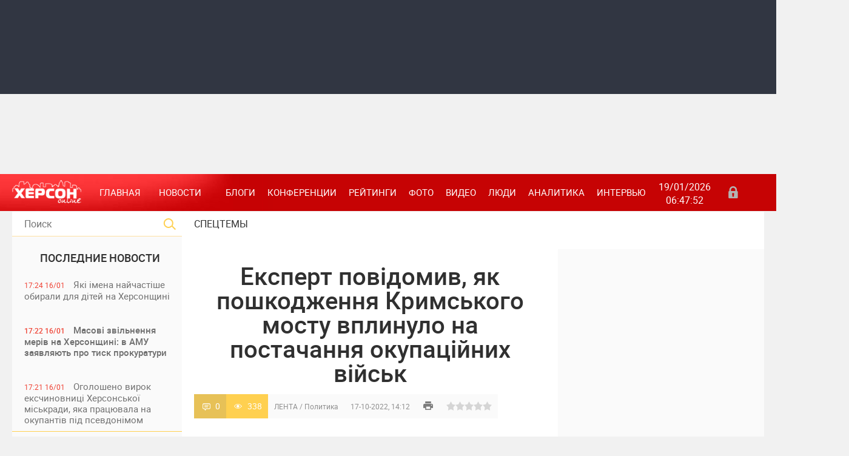

--- FILE ---
content_type: text/html; charset=utf-8
request_url: https://khersonline.net/lenta/307196-ekspert-povdomiv-yak-poshkodzhennya-krimskogo-mostu-vplinulo-na-postachannya-okupacynih-vysk.html
body_size: 19507
content:
<!DOCTYPE html>
<html lang="ru-UK">
<head>
    <meta charset="UTF-8">
<title>Експерт повідомив, як пошкодження Кримського мосту вплинуло на постачання окупаційних військ &raquo; ХЕРСОН Онлайн общественно политическое интернет издание</title>
<meta name="description" content="Щодо постачання Південного плацдарму, за допомогою Кримського мосту, після його пошкодження внаслідок якогось інциденту. Без шапкозакидання та перебільшення. Так, інцидент позначився на постачанні">
<meta name="keywords" content="постачання, інциденту, Південного, окупаційних, технікою, критично, військ, пошкодження, плацдарму, мосту, внаслідок, матимуть, більше, протягом, війська, наповнювати, Криму, окупованому, накопиченого, ресурсу">
<meta name="generator" content="">
<meta property="og:site_name" content="ХЕРСОН Онлайн общественно политическое интернет издание">
<meta property="article:publisher" content="https://www.facebook.com/khersonline/" />
<meta property="og:type" content="article">
<meta property="article:publisher" content="https://www.facebook.com/khersonline/" />
<meta property="og:title" content="Експерт повідомив, як пошкодження Кримського мосту вплинуло на постачання окупаційних військ">
<meta property="article:publisher" content="https://www.facebook.com/khersonline/" />
<meta property="og:url" content="https://khersonline.net/lenta/307196-ekspert-povdomiv-yak-poshkodzhennya-krimskogo-mostu-vplinulo-na-postachannya-okupacynih-vysk.html">
<meta property="article:publisher" content="https://www.facebook.com/khersonline/" />
<meta property="og:image" content="https://sprotyv.info/wp-content/uploads/2022/10/most-533x261.jpeg">
<meta property="article:publisher" content="https://www.facebook.com/khersonline/" />
<link rel="search" type="application/opensearchdescription+xml" href="https://khersonline.net/engine/opensearch.php" title="ХЕРСОН Онлайн общественно политическое интернет издание">
<link rel="canonical" href="https://khersonline.net/lenta/307196-ekspert-povdomiv-yak-poshkodzhennya-krimskogo-mostu-vplinulo-na-postachannya-okupacynih-vysk.html">
<link rel="alternate" type="application/rss+xml" title="ХЕРСОН Онлайн общественно политическое интернет издание" href="https://khersonline.net/rss.xml">
<link href="/engine/editor/css/default.css?v=23" rel="stylesheet" type="text/css">
<script src="/engine/classes/js/jquery.js?v=23"></script>
<script src="/engine/classes/js/jqueryui.js?v=23" defer></script>
<script src="/engine/classes/js/dle_js.js?v=23" defer></script>
<script src="/engine/classes/masha/masha.js?v=23" defer></script>
    <meta name="viewport" content="width=device-width, initial-scale=1">
    <meta name="apple-mobile-web-app-capable" content="yes">
    <meta name="apple-mobile-web-app-status-bar-style" content="default">
    <meta name="theme-color" content="#c60304">
    <link rel="shortcut icon" href="/templates/kso2/images/favicon.ico" type="image/x-icon"/>
    <link rel="apple-touch-icon" href="/templates/kso2/images/apple-touch-icon.png">
    <link rel="apple-touch-icon" sizes="72x72" href="/templates/kso2/images/apple-touch-icon-72x72.png">
    <link rel="apple-touch-icon" sizes="114x114" href="/templates/kso2/images/apple-touch-icon-114x114.png">
    <link media="screen" href="/templates/kso2/css/style.css?v=2" rel="stylesheet"/>
    <link media="screen" href="/templates/kso2/css/engine.css" rel="stylesheet"/>
    <link media="screen" href="/templates/kso2/css/other.css" rel="stylesheet"/>
    <link media="screen" href="/templates/kso2/css/adaptive.css" rel="stylesheet"/>
    <script type="text/javascript" src="/templates/kso2/js/libs.js"></script>
    <!--[if lt IE 9]>
        <script src="https://css3-mediaqueries-js.googlecode.com/svn/trunk/css3-mediaqueries.js"></script>
        <script src="https://html5shim.googlecode.com/svn/trunk/html5.js"></script>
    <![endif]-->
    <!-- Global site tag (gtag.js) - Google Analytics -->
    <script async src="https://www.googletagmanager.com/gtag/js?id=UA-155767050-1"></script>
    <script>
        window.dataLayer = window.dataLayer || [];

        function gtag(){dataLayer.push(arguments);}
        gtag('js', new Date());
        gtag('config', 'UA-155767050-1');
    </script>
    <script type="application/ld+json">
    {
      "@context": "https://schema.org",
      "@type": "Organization",
      "url": "https://khersonline.net/",
      "logo": "https://khersonline.net/templates/kso2/images/logo.png"
    }
    </script>
</head>
<body>

<script>
<!--
var dle_root       = '/';
var dle_admin      = '';
var dle_login_hash = 'da683c608d7cf93ef104bcfd3c3d5d0b4dbe5cbd';
var dle_group      = 5;
var dle_skin       = 'kso2';
var dle_wysiwyg    = '1';
var quick_wysiwyg  = '1';
var dle_act_lang   = ["Да", "Нет", "Ввод", "Отмена", "Сохранить", "Удалить", "Загрузка. Пожалуйста, подождите..."];
var menu_short     = 'Быстрое редактирование';
var menu_full      = 'Полное редактирование';
var menu_profile   = 'Просмотр профиля';
var menu_send      = 'Отправить сообщение';
var menu_uedit     = 'Админцентр';
var dle_info       = 'Информация';
var dle_confirm    = 'Подтверждение';
var dle_prompt     = 'Ввод информации';
var dle_req_field  = 'Заполните все необходимые поля';
var dle_del_agree  = 'Вы действительно хотите удалить? Данное действие невозможно будет отменить';
var dle_spam_agree = 'Вы действительно хотите отметить пользователя как спамера? Это приведёт к удалению всех его комментариев';
var dle_complaint  = 'Укажите текст Вашей жалобы для администрации:';
var dle_big_text   = 'Выделен слишком большой участок текста.';
var dle_orfo_title = 'Укажите комментарий для администрации к найденной ошибке на странице';
var dle_p_send     = 'Отправить';
var dle_p_send_ok  = 'Уведомление успешно отправлено';
var dle_save_ok    = 'Изменения успешно сохранены. Обновить страницу?';
var dle_reply_title= 'Ответ на комментарий';
var dle_tree_comm  = '0';
var dle_del_news   = 'Удалить статью';
var dle_sub_agree  = 'Вы действительно хотите подписаться на комментарии к данной публикации?';
var allow_dle_delete_news   = false;

//-->
</script>

<header class="header">
    <div class="banner_shapka">
        <div class="banner_shapka_left">
            <noindex>
                <section><script async src="https://pagead2.googlesyndication.com/pagead/js/adsbygoogle.js?client=ca-pub-0038389225172998"
     crossorigin="anonymous"></script>
<!-- 720x90 top -->
<ins class="adsbygoogle"
     style="display:inline-block;width:728px;height:90px"
     data-ad-client="ca-pub-0038389225172998"
     data-ad-slot="7964382497"></ins>
<script>
     (adsbygoogle = window.adsbygoogle || []).push({});
</script></section>
            </noindex>
            
        </div>
        <div class="banner_shapka_right">
            <noindex>
                <section><div class="dle_b_shapka_right" data-dlebid="48" data-dlebviews="yes" data-dlebclicks="yes" ><script async src="https://pagead2.googlesyndication.com/pagead/js/adsbygoogle.js?client=ca-pub-0038389225172998"
     crossorigin="anonymous"></script>
<!-- 720x90 top -->
<ins class="adsbygoogle"
     style="display:inline-block;width:728px;height:90px"
     data-ad-client="ca-pub-0038389225172998"
     data-ad-slot="7964382497"></ins>
<script>
     (adsbygoogle = window.adsbygoogle || []).push({});
</script></div></section>
            </noindex>
            
        </div>
    </div>
    <div class="clear"></div>
    <nav class="nav">
        <div class="logo">
            <a href="/"><img src="/templates/kso2/images/logo.png" alt=""/></a>
            <a class="nav_btn" href="" title="Меню"></a>
        </div>
        <ul class="main_nav">
            <li><a class="here" href="/" title="Главная">Главная</a></li>
            <li class="drop"><a class="dropi" title="Новости">Новости</a>
                <ul class="sub_nav">
                    <li><a href="/politika/" title="Политика">Политика</a>
                    <li><a href="/novosti/ekonomika/" title="Экономика">Экономика</a></li>
                    <li><a href="/novosti/proisshestviya/" title="Происшествия">Происшествия</a></li>
                    <li><a href="/novosti/kriminal/" title="Криминал">Криминал</a></li>
                    <li><a href="/novosti/obschestvo/" title="Общество">Общество</a></li>
                    <li><a href="/novosti/kultura/" title="Культура">Культура</a></li>
                    <li><a href="/novosti/zdorove/" title="Здоровье">Здоровье</a></li>
                    <li><a href="/novosti/sport/" title="Спорт">Спорт</a></li>
                    <li><a href="/novosti/turizm/" title="Туризм">Туризм</a></li>
                    <li><a href="/novosti/obrazovanie/" title="Образование">Образование</a></li>
                    <li><a href="/novosti/herson/" title="Херсон">Херсон</a></li>
                    <li><a href="/novosti/ecology/" title="Экология">Экология</a></li>
                </ul>
            </li>
            <li><a href="/blogi/" title="Блоги">Блоги</a></li>
            <li><a href="/konferencii/" title="Конференции">Конференции</a></li>
            <li><a href="/reytingi/" title="Рейтинги">Рейтинги</a></li>
            <li><a href="/foto/" title="Фото">Фото</a></li>
            <li><a href="/video/" title="Видео">Видео</a></li>
            <li><a href="/lyudi/" title="Люди">Люди</a></li>
            <li><a href="/publikacii/" title="Аналитика">Аналитика</a></li>
            <li><a href="/intervyu/" title="Интервью">Интервью</a></li>
        </ul>
        <div class="current_date">
            <script type="text/javascript">
                var mydate = new Date()
                var year = mydate.getYear()
                if (year < 1000) year += 1900
                var day = mydate.getDay()
                var month = mydate.getMonth()
                var daym = mydate.getDate()
                if (daym < 10)
                    daym = "0" + daym
                var dayarray = new Array("Вс", "Пн", "Вт", "Ср", "Чт", "Пт", "Сб")
                var montharray = new Array("01", "02", "03", "04", "05", "06", "07", "08", "09", "10", "11", "12")
                document.write("" + daym + "/" + montharray[month] + "/" + year)
            </script>
            <span id="time">00:00:00</span>
            <br>
            <script type="text/javascript">
                setInterval(function () {
                    date = new Date(),
                        h = date.getHours(),
                        m = date.getMinutes(),
                        s = date.getSeconds(),
                        h = (h < 10) ? '0' + h : h,
                        m = (m < 10) ? '0' + m : m,
                        s = (s < 10) ? '0' + s : s,
                        document.getElementById('time').innerHTML = h + ':' + m + ':' + s;
                }, 1000);
            </script>
        </div>
        <div class="header-login">
    
    <a class="login_btn" href="#" title="Войти"></a>
    <div class="login_block">
        <div class="h3">Зарегистриваться</br>/Войти</div>
        <div class="social_login cf">
            
            
            
            
            
            
        </div>
        <form method="post" action="" class="login_form">
            <input class="inp" type="text" name="login_name" id="login_name" placeholder="Логин:" />
            <input class="inp" type="password" name="login_password" id="login_password" placeholder="Пароль" />

            <div><input class="ch_box_save" type="checkbox" name="login_not_save" id="login_not_save" value="1"/>

            <label class="not_save_label" for="login_not_save"><span></span>Чужой компьютер</label></div>

            <button class="enter-btn" onclick="submit();" type="submit" title="Войти">Войти</button>
            <input name="login" type="hidden" id="login" value="submit" />
            <div class="reg-link"><a href="https://khersonline.net/index.php?do=register" title="Регистрация на сайте">Регистрация</a>&nbsp&nbsp&nbsp<a href="https://khersonline.net/index.php?do=lostpassword">Забыли пароль?</a></div>
        </form>
    </div>
    
    
</div>
    </nav>
</header>
<div class="clear"></div>
<section class="wrap container">
    <section class="left">
        <div class="searchblock">
            <form method="post" action="">
                <input type="hidden" name="subaction" value="search"/>
                <input type="hidden" name="do" value="search"/>
                <input id="story" name="story" type="text" placeholder="Поиск" class="searchform"/>
                <button type="submit" class="searchbt"></button>
            </form>
        </div>
        <div class="not_mob">
            <div class="newsfeed">
                <h2 class="block_header">ПОСЛЕДНИЕ НОВОСТИ</h2>
                <a href="https://khersonline.net/lenta/357689-yak-mena-naychastshe-obirali-dlya-dtey-na-hersonschin.html" class="newsfeed_post   ">
    <div class="feed_date">17:24 16/01</div>
    Які імена найчастіше обирали для дітей на Херсонщині
    
    &nbsp;
    
    &nbsp;
    
    &nbsp;
    
</a>
<a href="https://khersonline.net/lenta/357688-masov-zvlnennya-merv-na-hersonschin-v-amu-zayavlyayut-pro-tisk-prokuraturi.html" class="newsfeed_post  imp ">
    <div class="feed_date">17:22 16/01</div>
    Масові звільнення мерів на Херсонщині: в АМУ заявляють про тиск прокуратури
    
    &nbsp;
    
    &nbsp;
    
    &nbsp;
    
</a>
<a href="https://khersonline.net/lenta/357687-ogolosheno-virok-ekschinovnic-hersonskoyi-mskradi-yaka-pracyuvala-na-okupantv-pd-psevdonmom.html" class="newsfeed_post   ">
    <div class="feed_date">17:21 16/01</div>
    Оголошено вирок ексчиновниці Херсонської міськради, яка працювала на окупантів під псевдонімом
    
    &nbsp;
    
    &nbsp;
    
    &nbsp;
    
</a>
<a href="https://khersonline.net/lenta/357686-armya-rf-za-dobu-obstrlyala-23-naselen-punkti-hersonschini-ye-zagibliy.html" class="newsfeed_post color imp ">
    <div class="feed_date">17:20 16/01</div>
    Армія РФ за добу обстріляла 23 населені пункти Херсонщини: є загиблий
    
    &nbsp;
    
    &nbsp;
    
    &nbsp;
    
</a>
<a href="https://khersonline.net/lenta/357685-chornomorskiy-zapovdnik-vd-pochatku-okupacyi-vigorlo-ponad-50-zapovdnoyi-zoni.html" class="newsfeed_post   ">
    <div class="feed_date">19:14 15/01</div>
    Чорноморський заповідник: від початку окупації вигоріло понад 50% заповідної зони
    
    &nbsp;
    
    &nbsp;
    
    &nbsp;
    
</a>
<a href="https://khersonline.net/lenta/357684-na-okupovany-hersonschin-mscevu-meshkanku-suditimut-za-povdomlennya-v-socmerezh.html" class="newsfeed_post   ">
    <div class="feed_date">19:13 15/01</div>
    На окупованій Херсонщині місцеву мешканку судитимуть за повідомлення в соцмережі
    
    &nbsp;
    
    &nbsp;
    
    &nbsp;
    
</a>
<a href="https://khersonline.net/lenta/357683-navchno-v-stroyu-na-hersonschin-poproschalisya-z-dvoma-zagiblimi-vyskovimi-andryem-dyachenkom-ta-sergyem-komarovskim.html" class="newsfeed_post   ">
    <div class="feed_date">19:09 15/01</div>
    Навічно в строю: на Херсонщині попрощалися з двома загиблими військовими — Андрієм Дяченком та Сергієм Комаровським
    
    &nbsp;
    
    &nbsp;
    
    &nbsp;
    
</a>
<a href="https://khersonline.net/lenta/357682-na-hersonschinu-nadyshla-vakcina-proti-vrusu-paplomi-lyudini-u-yakih-medzakladah-vona-dostupna.html" class="newsfeed_post   ">
    <div class="feed_date">19:07 15/01</div>
    На Херсонщину надійшла вакцина проти вірусу папіломи людини: у яких медзакладах вона доступна
    
    &nbsp;
    
    &nbsp;
    
    &nbsp;
    
</a>
<a href="https://khersonline.net/lenta/357681-na-hersonschin-vprodovzh-dnya-cherez-rosysk-obstrli-odna-lyudina-zaginula-devyatero-poranen.html" class="newsfeed_post   ">
    <div class="feed_date">19:01 15/01</div>
    На Херсонщині впродовж дня через російські обстріли одна людина загинула, дев’ятеро поранені
    
    &nbsp;
    
    &nbsp;
    
    &nbsp;
    
</a>
<a href="https://khersonline.net/lenta/357680-kak-sdelat-kollazh-iz-video-i-foto-v-instagram.html" class="newsfeed_post   ">
    <div class="feed_date">18:50 15/01</div>
    Как сделать коллаж из видео и фото в инстаграм
    
    &nbsp;
    
    &nbsp;
    
    &nbsp;
    
</a>
<a href="https://khersonline.net/lenta/357679-hersonec-za-kermom-jeep-ztknuvsya-z-avtovozom-na-hmelnichchin-zaginuli-cholovk-yogo-7-rchniy-sin-ye-postrazhdal.html" class="newsfeed_post color imp ">
    <div class="feed_date">16:10 14/01</div>
    Херсонець за кермом Jeep зіткнувся з автовозом на Хмельниччині : загинули чоловік і його 7-річний син, є постраждалі
    
    &nbsp;
    
    &nbsp;
    
    &nbsp;
    
</a>
<a href="https://khersonline.net/lenta/357678-cifrov-platformi-yak-chastina-suchasnogo-sposobu-zhittya.html" class="newsfeed_post   ">
    <div class="feed_date">15:24 14/01</div>
    Цифрові платформи як частина сучасного способу життя
    
    &nbsp;
    
    &nbsp;
    
    &nbsp;
    
</a>
<a href="https://khersonline.net/lenta/357677-kak-proverit-originalnost-iphone-17-pered-pokupkoy.html" class="newsfeed_post   ">
    <div class="feed_date">15:22 14/01</div>
    Как проверить оригинальность iPhone 17 перед покупкой
    
    &nbsp;
    
    &nbsp;
    
    &nbsp;
    
</a>

                <div class="banner_left_verh">
                    <noindex>
                        <section><div class="dle_b_left_verh" data-dlebid="52" data-dlebviews="yes" data-dlebclicks="yes" ><script async src="https://pagead2.googlesyndication.com/pagead/js/adsbygoogle.js"></script>
<!-- боковой 300х600 -->
<ins class="adsbygoogle"
     style="display:block"
     data-ad-client="ca-pub-0038389225172998"
     data-ad-slot="8925161153"
     data-ad-format="auto"
     data-full-width-responsive="true"></ins>
<script>
     (adsbygoogle = window.adsbygoogle || []).push({});
</script>

                </a>
<div class="r24277"></div>
<script type="text/javascript">
    (function() {
        var date = new Date();

        try {
            date = new Date(date.toLocaleString('en-US', {
                timeZone: 'Europe/Kiev'}
            ));
        } catch (e) {}

        var ext = [
            (date.getFullYear()).toString(),
            ('0'+(date.getMonth()+1).toString()).substr(-2),
            ('0'+(date.getDate()).toString()).substr(-2)
        ].join('');

        var tag = (function() {
                var informers = document.getElementsByClassName('r24277'),
                    len = informers.length;
                return len ? informers[len - 1] : null;
            })(),
            idn = (function() {
                var i, num, idn = '', chars = "abcdefghiklmnopqrstuvwxyz",
                    len = Math.floor((Math.random() * 2) + 4);
                for (i = 0; i < len; i++) {
                    num = Math.floor(Math.random() * chars.length);
                    idn += chars.substring(num, num + 1);
                }
                return idn;
            })();
        var container = document.createElement('div');
            container.id = idn;
        tag.appendChild(container);
        var script = document.createElement('script');
            script.className = 's24277';
            script.src = 'https://goods.mediabrama.com/j/24277/?v=1&date='+ ext;
            script.charset = 'utf-8';
            script.dataset.idn = idn;
        tag.parentNode.insertBefore(script, tag);
    })();
</script></div></section>
                    </noindex>
                    
                </div>
                <a href="https://khersonline.net/lenta/357676-vikraden-dti-z-hersonskogo-ditbudinku-opinilisya-v-okupovanomu-krimu.html" class="newsfeed_post color imp ">
    <div class="feed_date">17:35 13/01</div>
    Викрадені діти з Херсонського дитбудинку опинилися в окупованому Криму
    
    &nbsp;
    <div class="photo_icon"></div>
    
    
    &nbsp;
    
</a>
<a href="https://khersonline.net/lenta/357675-na-hersonschin-polceysk-evakuyuvali-vodya-yakiy-potrapiv-u-sngoviy-zamet.html" class="newsfeed_post   ">
    <div class="feed_date">17:34 13/01</div>
    На Херсонщині поліцейські евакуювали водія, який потрапив у сніговий замет
    
    &nbsp;
    
    &nbsp;
    
    &nbsp;
    
</a>
<a href="https://khersonline.net/lenta/357674-okupanti-zaproshuyut-dvchat-z-hersonschini-do-nstitutu-shlyahetnih-dvchat-yih-navchatimut-pokrnost-ta-novomu-patrarhatu.html" class="newsfeed_post   ">
    <div class="feed_date">17:31 13/01</div>
    Окупанти запрошують дівчат із Херсонщини до “Інституту шляхетних дівчат”: їх навчатимуть покірності та “новому патріархату”
    
    &nbsp;
    
    &nbsp;
    
    &nbsp;
    
</a>
<a href="https://khersonline.net/lenta/357673-restavracya-hersonskogo-hudozhnogo-muzeyu-sud-priynyav-do-rozglyadu-pozov-pro-rozrvannya-dogovoru.html" class="newsfeed_post   ">
    <div class="feed_date">17:30 13/01</div>
    Реставрація Херсонського художнього музею: суд прийняв до розгляду позов про розірвання договору
    
    &nbsp;
    
    &nbsp;
    
    &nbsp;
    
</a>
<a href="https://khersonline.net/lenta/357672-sbu-zapobgla-teraktu-v-herson-vryatuvala-zhittya-polceyskih.html" class="newsfeed_post color  ">
    <div class="feed_date">17:27 13/01</div>
    СБУ запобігла теракту в Херсоні і врятувала життя поліцейських
    
    &nbsp;
    
    &nbsp;
    
    &nbsp;
    
</a>
<a href="https://khersonline.net/lenta/357671-zimova-pdtrimka-ponad-5-tisyach-rodin-z-dtmi-na-hersonschin-otrimali-gotvkovu-groshovu-dopomogu.html" class="newsfeed_post   ">
    <div class="feed_date">17:26 13/01</div>
    Зимова підтримка: понад 5 тисяч родин із дітьми на Херсонщині отримали готівкову грошову допомогу
    
    &nbsp;
    
    &nbsp;
    
    &nbsp;
    
</a>
<a href="https://khersonline.net/lenta/357670-zhitelya-hersonschini-yakiy-ocholiv-okupacynu-nspekcyu-zasudzheno-do-10-rokv-tyurmi.html" class="newsfeed_post   ">
    <div class="feed_date">17:25 13/01</div>
    Жителя Херсонщини, який очолив окупаційну інспекцію, засуджено до 10 років тюрми
    
    &nbsp;
    
    &nbsp;
    
    &nbsp;
    
</a>
<a href="https://khersonline.net/lenta/357669-na-hersonschin-vnasldok-obstrlv-armyi-rf-zaginula-zhnka-sche-dvoye-lyudey-poranen.html" class="newsfeed_post  imp ">
    <div class="feed_date">17:25 13/01</div>
    На Херсонщині внаслідок обстрілів армії РФ загинула жінка, ще двоє людей поранені
    
    &nbsp;
    
    &nbsp;
    
    &nbsp;
    
</a>
<a href="https://khersonline.net/lenta/357668-klassicheskie-recepty-kokteyley-s-viski-kotorye-legko-povtorit-na-domashney-vecherinke.html" class="newsfeed_post   ">
    <div class="feed_date">14:13 13/01</div>
    Классические рецепты коктейлей с виски, которые легко повторить на домашней вечеринке
    
    &nbsp;
    
    &nbsp;
    
    &nbsp;
    
</a>
<a href="https://khersonline.net/lenta/357667-eksochlnic-upravlnnya-kulturi-hersona-laris-kosenko-ogolosili-pdozru-v-kolaboraconzm.html" class="newsfeed_post   ">
    <div class="feed_date">16:21 12/01</div>
    Ексочільниці управління культури Херсона Ларисі Косенко оголосили підозру в колабораціонізмі
    
    &nbsp;
    <div class="photo_icon"></div>
    
    
    &nbsp;
    
</a>
<a href="https://khersonline.net/lenta/357666-rosysk-vyska-obstrlyali-herson-z-artileryi-zaginula-zhnka.html" class="newsfeed_post   ">
    <div class="feed_date">16:20 12/01</div>
    Російські війська обстріляли Херсон з артилерії, загинула жінка
    
    &nbsp;
    
    &nbsp;
    
    &nbsp;
    
</a>
<a href="https://khersonline.net/lenta/357665-na-hersonschin-vikrito-budvelnogo-pdryadnika-yakiy-zavolodv-ponad-5-mln-grn-byudzhetnih-koshtv.html" class="newsfeed_post color  ">
    <div class="feed_date">16:18 12/01</div>
    На Херсонщині викрито будівельного підрядника, який заволодів понад 5 млн грн бюджетних коштів
    
    &nbsp;
    
    &nbsp;
    
    &nbsp;
    
</a>
<a href="https://khersonline.net/lenta/357664-bez-svtla-vodi-opalennya-yak-okupovana-chastina-hersonschini-perezhivaye-zimu.html" class="newsfeed_post  imp ">
    <div class="feed_date">16:15 12/01</div>
    Без світла, води і опалення: як окупована частина Херсонщини переживає зиму
    
    &nbsp;
    <div class="photo_icon"></div>
    
    
    &nbsp;
    
</a>

                <div class="banner_left_niz">
                    <noindex>
                        <section><script async src="https://pagead2.googlesyndication.com/pagead/js/adsbygoogle.js"></script>
<!-- боковой 300х600 -->
<ins class="adsbygoogle"
     style="display:block"
     data-ad-client="ca-pub-0038389225172998"
     data-ad-slot="8925161153"
     data-ad-format="auto"
     data-full-width-responsive="true"></ins>
<script>
     (adsbygoogle = window.adsbygoogle || []).push({});
</script>
<script async src="https://pagead2.googlesyndication.com/pagead/js/adsbygoogle.js"></script>
<!-- боковой 300х600 -->
<ins class="adsbygoogle"
     style="display:block"
     data-ad-client="ca-pub-0038389225172998"
     data-ad-slot="8925161153"
     data-ad-format="auto"
     data-full-width-responsive="true"></ins>
<script>
     (adsbygoogle = window.adsbygoogle || []).push({});
</script></section>
                    </noindex>
                    
                </div>
                <a href="https://khersonline.net/lenta/357663-lyudyanst-sered-zhorstokoyi-realnost-yak-hersonc-ryatuyut-tvarin.html" class="newsfeed_post   ">
    <div class="feed_date">12:54 09/01</div>
    Людяність серед жорстокої реальності: як херсонці рятують тварин
    
    &nbsp;
    <div class="photo_icon"></div>
    
    
    &nbsp;
    
</a>
<a href="https://khersonline.net/lenta/357662-rosysk-siloviki-provodyat-chergov-obshuki-v-genchesku.html" class="newsfeed_post   ">
    <div class="feed_date">12:52 09/01</div>
    Російські силовики проводять чергові обшуки в Генічеську
    
    &nbsp;
    
    &nbsp;
    
    &nbsp;
    
</a>
<a href="https://khersonline.net/lenta/357661-vchili-v-shkol-povoditisya-z-zbroyeyu-z-okupovanogo-lvoberezhzhya-hersonschini-vryatuvali-grupu-dtey.html" class="newsfeed_post   ">
    <div class="feed_date">12:50 09/01</div>
    Вчили в школі поводитися зі зброєю: з окупованого лівобережжя Херсонщини врятували групу дітей
    
    &nbsp;
    
    &nbsp;
    
    &nbsp;
    
</a>
<a href="https://khersonline.net/lenta/357660-sbu-zatrimala-u-herson-vorozhogo-agtatora-yakiy-4-roki-perehovuvavsya-u-pdval.html" class="newsfeed_post   ">
    <div class="feed_date">12:48 09/01</div>
    СБУ затримала у Херсоні ворожого агітатора, який 4 роки переховувався у підвалі
    
    &nbsp;
    
    &nbsp;
    
    &nbsp;
    
</a>
<a href="https://khersonline.net/lenta/357659-na-hersonschin-za-dobu-cherez-udari-rf-zaginuli-troye-lyudey-sche-desyatero-poranen.html" class="newsfeed_post color imp ">
    <div class="feed_date">12:47 09/01</div>
    На Херсонщині за добу через удари РФ загинули троє людей, ще десятеро - поранені
    
    &nbsp;
    
    &nbsp;
    
    &nbsp;
    
</a>
<a href="https://khersonline.net/lenta/357658-pdgotovka-do-shkoli-7-krokv-dlya-legkoyi-adaptacyi.html" class="newsfeed_post   ">
    <div class="feed_date">10:58 09/01</div>
    Підготовка до школи: 7 кроків для легкої адаптації
    
    &nbsp;
    
    &nbsp;
    
    &nbsp;
    
</a>
<a href="https://khersonline.net/lenta/357657-yak-perezhiti-amputacyu-y-povernutisya-do-zhittya-storya-veterana-rustama.html" class="newsfeed_post   ">
    <div class="feed_date">19:53 08/01</div>
    Як пережити ампутацію й повернутися до життя: історія ветерана Рустама
    
    &nbsp;
    
    &nbsp;
    
    &nbsp;
    
</a>
<a href="https://khersonline.net/lenta/357656-druzhina-deputata-korabelnoyi-rayradi-otrimala-pdozru-v-kolaboraconzm.html" class="newsfeed_post   ">
    <div class="feed_date">14:41 08/01</div>
    Дружина депутата Корабельної райради отримала підозру в колабораціонізмі
    
    &nbsp;
    
    &nbsp;
    
    &nbsp;
    
</a>
<a href="https://khersonline.net/lenta/357655-ponad-rk-vvazhavsya-zniklim-bezvsti-pohovali-vyskovogo-z-hersonschini.html" class="newsfeed_post   ">
    <div class="feed_date">14:39 08/01</div>
    Понад рік вважався зниклим безвісти. Поховали військового із Херсонщини
    
    &nbsp;
    
    &nbsp;
    
    &nbsp;
    
</a>
<a href="https://khersonline.net/lenta/357654-rashisti-obstrlyali-kafe-u-herson-ye-zagibl-ta-poranen.html" class="newsfeed_post   ">
    <div class="feed_date">14:37 08/01</div>
    Рашисти обстріляли кафе у Херсоні: є загиблі та поранені
    
    &nbsp;
    
    &nbsp;
    
    &nbsp;
    
</a>
<a href="https://khersonline.net/lenta/357653-stalo-vdomo-yak-zarplati-otrimali-posadovc-hersonskoyi-oblradi-za-minuliy-msyac.html" class="newsfeed_post  imp ">
    <div class="feed_date">14:32 08/01</div>
    Стало відомо, які зарплати отримали посадовці Херсонської облради за минулий місяць
    
    &nbsp;
    
    &nbsp;
    
    &nbsp;
    
</a>
<a href="https://khersonline.net/lenta/357652-poshkodzhen-budinki-avto-ta-sobor-nasldki-obstrlv-hersonschini-za-dobu-foto.html" class="newsfeed_post color imp ">
    <div class="feed_date">14:28 08/01</div>
    Пошкоджені будинки, авто та собор: наслідки обстрілів Херсонщини за добу (фото)
    
    &nbsp;
    <div class="photo_icon"></div>
    
    
    &nbsp;
    
</a>
<a href="https://khersonline.net/lenta/357651-u-herson-zafksuvali-pershiy-temperaturniy-rekord-2026-roku.html" class="newsfeed_post   ">
    <div class="feed_date">17:28 07/01</div>
    У Херсоні зафіксували перший температурний рекорд 2026 року
    
    &nbsp;
    
    &nbsp;
    
    &nbsp;
    
</a>

            </div>
            <a href="/lastnews/" class="lastnews" title="Все новости">Все новости</a>
            <p></p>
            <div class="calendar_block"><h2 class="block_header">Архив публикаций</h2><div id="calendar-layer"><table id="calendar" class="calendar"><tr><th colspan="7" class="monthselect"><a class="monthlink" onclick="doCalendar('12','2025','right'); return false;" href="https://khersonline.net/2025/12/" title="Предыдущий месяц">&laquo;</a>&nbsp;&nbsp;&nbsp;&nbsp;Январь 2026&nbsp;&nbsp;&nbsp;&nbsp;&raquo;</th></tr><tr><th class="workday">Пн</th><th class="workday">Вт</th><th class="workday">Ср</th><th class="workday">Чт</th><th class="workday">Пт</th><th class="weekday">Сб</th><th class="weekday">Вс</th></tr><tr><td colspan="3">&nbsp;</td><td  class="day-active-v" ><a class="day-active-v" href="https://khersonline.net/2026/01/01/" title="Все публикации за 01 января 2026">1</a></td><td  class="day-active-v" ><a class="day-active-v" href="https://khersonline.net/2026/01/02/" title="Все публикации за 02 января 2026">2</a></td><td  class="day-active" ><a class="day-active" href="https://khersonline.net/2026/01/03/" title="Все публикации за 03 января 2026">3</a></td><td  class="weekday" >4</td></tr><tr><td  class="day-active-v" ><a class="day-active-v" href="https://khersonline.net/2026/01/05/" title="Все публикации за 05 января 2026">5</a></td><td  class="day-active-v" ><a class="day-active-v" href="https://khersonline.net/2026/01/06/" title="Все публикации за 06 января 2026">6</a></td><td  class="day-active-v" ><a class="day-active-v" href="https://khersonline.net/2026/01/07/" title="Все публикации за 07 января 2026">7</a></td><td  class="day-active-v" ><a class="day-active-v" href="https://khersonline.net/2026/01/08/" title="Все публикации за 08 января 2026">8</a></td><td  class="day-active-v" ><a class="day-active-v" href="https://khersonline.net/2026/01/09/" title="Все публикации за 09 января 2026">9</a></td><td  class="weekday" >10</td><td  class="weekday" >11</td></tr><tr><td  class="day-active-v" ><a class="day-active-v" href="https://khersonline.net/2026/01/12/" title="Все публикации за 12 января 2026">12</a></td><td  class="day-active-v" ><a class="day-active-v" href="https://khersonline.net/2026/01/13/" title="Все публикации за 13 января 2026">13</a></td><td  class="day-active-v" ><a class="day-active-v" href="https://khersonline.net/2026/01/14/" title="Все публикации за 14 января 2026">14</a></td><td  class="day-active-v" ><a class="day-active-v" href="https://khersonline.net/2026/01/15/" title="Все публикации за 15 января 2026">15</a></td><td  class="day-active-v" ><a class="day-active-v" href="https://khersonline.net/2026/01/16/" title="Все публикации за 16 января 2026">16</a></td><td  class="weekday" >17</td><td  class="weekday" >18</td></tr><tr><td  class="day day-current" >19</td><td  class="day" >20</td><td  class="day" >21</td><td  class="day" >22</td><td  class="day" >23</td><td  class="weekday" >24</td><td  class="weekday" >25</td></tr><tr><td  class="day" >26</td><td  class="day" >27</td><td  class="day" >28</td><td  class="day" >29</td><td  class="day" >30</td><td  class="weekday" >31</td><td colspan="1">&nbsp;</td></tr></table></div></div>
            <div class="banner_left_niz2">
            </div>
        </div>
    </section>
    <section class="right cf">
        <div class="top_topics">
            <div class="specteme" style="float: left;">СПЕЦТЕМЫ</div>
            <ul id="genres"></ul>
        </div>
        <div class="hblock cf"></div>
        <br>
        
        <div class="content cf">
            
                
                <div class="hblock cf"><!-- Количество строк зависит от количества ваших категорий -->


 <!-- 8я категория -->
 <!-- 66я категория --></div>
                
                
                <div id='dle-content'><article class="fullstory cf" itemscope itemtype="https://schema.org/Article">
    <div class="banner_full_center_1">
    </div>
    <br>
    <div class="banner_full_center_2">
    </div>
    <div class="post_title" id="news-title" itemprop="name">
        <h1 itemprop="headline">Експерт повідомив, як пошкодження Кримського мосту вплинуло на постачання окупаційних військ</h1>
    </div>
    <div class="post_info cf">
        <div class="post_info_item fcomms">0</div>
        <div class="post_info_item fviews">
            <meta itemprop="interactionCount" content="UserPageVisits:338"/>338</div>
        <div class="post_info_item"><a href="https://khersonline.net/lenta/">ЛЕНТА</a> / <a href="https://khersonline.net/novosti/politika/">Политика</a></div>
        <time class="post_info_item">
            <meta itemprop="datePublished" content="2022-10-17"/>17-10-2022, 14:12</time>
        <div class="print-link"><a href="https://khersonline.net/lenta/print:page,1,307196-ekspert-povdomiv-yak-poshkodzhennya-krimskogo-mostu-vplinulo-na-postachannya-okupacynih-vysk.html" rel="nofollow"> </a></div>
        <div style="float:left;height:40px;">
        </div>
        
        <div class="ratebox post_info_item">
            
            <div id='ratig-layer-307196'>
	<div class="rating">
		<ul class="unit-rating">
		<li class="current-rating" style="width:0%;">0</li>
		<li><a href="#" title="Плохо" class="r1-unit" onclick="doRate('1', '307196'); return false;">1</a></li>
		<li><a href="#" title="Приемлемо" class="r2-unit" onclick="doRate('2', '307196'); return false;">2</a></li>
		<li><a href="#" title="Средне" class="r3-unit" onclick="doRate('3', '307196'); return false;">3</a></li>
		<li><a href="#" title="Хорошо" class="r4-unit" onclick="doRate('4', '307196'); return false;">4</a></li>
		<li><a href="#" title="Отлично" class="r5-unit" onclick="doRate('5', '307196'); return false;">5</a></li>
		</ul>
	</div>
</div>
            
            
            
        </div>
        
    </div>
    <div class="post_content" itemprop="description">
        <span class="full-story" itemprop="articleBody"><div style="text-align:center;"><img width="533" src="https://sprotyv.info/wp-content/uploads/2022/10/most-533x261.jpeg" srcset="https://sprotyv.info/wp-content/uploads/2022/10/most-533x261.jpeg 533w, https://sprotyv.info/wp-content/uploads/2022/10/most.jpeg 1066w" sizes="(-webkit-min-device-pixel-ratio: 2) 1066px, (min-resolution: 192dpi) 1066px, 533px" alt="" title="" class="fr-fic fr-dii" style="width:745px;height:364.812px;"></div><br>Щодо постачання Південного плацдарму, за допомогою Кримського мосту, після його пошкодження внаслідок якогось інциденту. Без шапкозакидання та перебільшення.<br><br>Так, інцидент позначився на постачанні Південного плацдарму, але не критично. Значні пошкодження автомобільної частини моста були б вирішальними, якби постачання здійснювалося виключно автомобільною дорогою, але це не так. Постачання переважно здійснюється залізницею.<br><br>Залізниця нині функціонує неповноцінно. Лише одна гілка в реверсивному форматі, що знизило обсяги та терміни постачання вантажів, але не критично. Доки в результаті ще кількох інцидентів не буде повністю виведено з ладу залізничне полотно, говорити про повне припинення постачання – не доводиться.<br><br>Крім того, тимчасово окупований півострів Крим зараз буквально нафарширований технікою російських окупаційних військ. Наприклад, лише у районі Армянська та Чонгара зосереджено сумарно понад тисячу одиниць техніки.<br><br>Грубо кажучи, навіть при знищенні… кхм, у разі незворотного інциденту на Кримському мості, окупанти матимуть можливість лише за рахунок ресурсу, накопиченого в окупованому Криму, наповнювати свої війська технікою протягом двох і більше тижнів.<br><br>До речі, це одна з причин, через яку Україні життєво важливе надання ракетної зброї оперативно-тактичного рівня – для знищення об’єктів російсько-окупаційних військ у глибокому тилу.<br><br>А тому, так, вони пошкодження мосту відчули на собі, але серйозним чином це поки що не підірвало їхні можливості щодо забезпечення. Поки…<br><br><b>Військово-політичний експерт </b><a href="https://sprotyv.info/news/ekspert-povidomiv-yak-poshkodzhennya-krimskogo-mostu-vplinulo-na-postachannya-okupaczijnih-vijsk/" rel="noopener noreferrer external" target="_blank"><b>Олександр Коваленко</b></a></span>
        
        
        
        <div itemprop="author" style="display: none;"><a onclick="ShowProfile('glavred', 'https://khersonline.net/user/glavred/', '0'); return false;" href="https://khersonline.net/user/glavred/">glavred</a></div>
    </div>
    <div class="social">
        <div class="social-share">
            <script type="text/javascript">(function (w, doc) {
                    if (!w.__utlWdgt) {
                        w.__utlWdgt = true;
                        var d = doc, s = d.createElement('script'), g = 'getElementsByTagName';
                        s.type = 'text/javascript';
                        s.charset = 'UTF-8';
                        s.async = true;
                        s.src = ('https:' == w.location.protocol ? 'https' : 'http') + '://w.uptolike.com/widgets/v1/uptolike.js';
                        var h = d[g]('body')[0];
                        h.appendChild(s);
                    }
                })(window, document);
            </script>
            <div data-mobile-view="true" data-share-size="30" data-like-text-enable="false" data-background-alpha="0.0"
                 data-pid="1832185" data-mode="share" data-background-color="#ffffff" data-hover-effect="scale"
                 data-share-shape="rectangle" data-share-counter-size="12" data-icon-color="#ffffff"
                 data-mobile-sn-ids="fb.vk.tw.ok.wh.tm.vb." data-text-color="#000000" data-buttons-color="#ffffff"
                 data-counter-background-color="#ffffff" data-share-counter-type="disable" data-orientation="horizontal"
                 data-following-enable="false" data-sn-ids="fb.vk.tw.ok.wh.tm.vb." data-preview-mobile="false"
                 data-selection-enable="true" data-exclude-show-more="true" data-share-style="8"
                 data-counter-background-alpha="1.0" data-top-button="false" class="uptolike-buttons"></div>
        </div>
    </div>

    <div itemprop="publisher" itemscope itemtype="https://schema.org/Organization">
        <div itemprop="logo" itemscope itemtype="https://schema.org/ImageObject">
            <div itemprop="image" itemscope itemtype="https://schema.org/ImageObject"/>
                <meta itemprop="url" content="https://khersonline.net/templates/kso2/images/logo.png">
                <meta itemprop="width" content="640">
                <meta itemprop="height" content="660">
            </div>
        </div>
        <meta itemprop="name" content="ХЕРСОН Онлайн">
        <meta itemprop="telephone" content="+380952281507">
        <meta itemprop="address" content="Kherson">
    </div>
    <meta itemprop="author" content="Lana">
    <div itemprop="image" itemscope itemtype="https://schema.org/ImageObject">
        <meta itemprop="url" content="https://khersonline.net/templates/kso2/images/logo.png">
    </div>
    <meta itemscope itemprop="mainEntityOfPage" itemType="https://schema.org/WebPage"
          itemid="https://khersonline.net/templates/kso2/images/logo.png"/>
    </div>
    <div>
        <br><br><br>
        <div class="banner_full_center_niz">
            <noindex>
                <section><div class="r24187"></div>
<script type="text/javascript">
    (function() {
        var date = new Date();

        try {
            date = new Date(date.toLocaleString('en-US', {
                timeZone: 'Europe/Kiev'}
            ));
        } catch (e) {}

        var ext = [
            (date.getFullYear()).toString(),
            ('0'+(date.getMonth()+1).toString()).substr(-2),
            ('0'+(date.getDate()).toString()).substr(-2)
        ].join('');

        var tag = (function() {
                var informers = document.getElementsByClassName('r24187'),
                    len = informers.length;
                return len ? informers[len - 1] : null;
            })(),
            idn = (function() {
                var i, num, idn = '', chars = "abcdefghiklmnopqrstuvwxyz",
                    len = Math.floor((Math.random() * 2) + 4);
                for (i = 0; i < len; i++) {
                    num = Math.floor(Math.random() * chars.length);
                    idn += chars.substring(num, num + 1);
                }
                return idn;
            })();
        var container = document.createElement('div');
            container.id = idn;
        tag.appendChild(container);
        var script = document.createElement('script');
            script.className = 's24187';
            script.src = 'https://mediabrama.com/shop/j/24187/?v=1?date='+ ext;
            script.charset = 'utf-8';
            script.dataset.idn = idn;
        tag.parentNode.insertBefore(script, tag);
    })();
</script>
<script async src="https://pagead2.googlesyndication.com/pagead/js/adsbygoogle.js"></script>
<!-- в полной новости -->
<ins class="adsbygoogle"
     style="display:block"
     data-ad-client="ca-pub-0038389225172998"
     data-ad-slot="7850517430"
     data-ad-format="auto"
     data-full-width-responsive="true"></ins>
<script>
     (adsbygoogle = window.adsbygoogle || []).push({});
</script>
<script src="https://nwhoxwpuj6.com/script.js"></script>
<div id="jqqrbd2k7em">
<script>
!(function(w,m){(w[m]||(w[m]=[]))&&w[m].push(
{id:'jqqrbd2k7em',block:'126035',site_id:'22772'}
);})(window, 'mtzBlocks');
</script>
</div></section>
            </noindex>
            
        </div>

        
</article>
<hr>

<section class="hblock">
    <h3 class="block_header">Похожие публикации</h3>
    <div class="pad15 cf"><a href="https://khersonline.net/lenta/306907-kanadska-rozvdka-ocnila-mozhlivost-rf-do-vdvoyuvannya-zvlnenih-teritory.html" class="news2 cf">
	<div class="news2_img">
		<div class="tile_bg" style="background-image:url(https://zn.ua/img/article/5139/5_main-v1665115431.jpg);"></div>
    	<div class="tile"></div>
	</div>
    <div class="date2">7-10-2022, 14:29</div>
	<div class="news2_title">Канадська розвідка оцінила можливості РФ до відвоювання звільнених територій</div>
</a><a href="https://khersonline.net/lenta/306848-situacya-na-hersonschin-kardinalno-zmnitsya-pslya-zvlnennya-berislava-ofcer-zsu-tregubov.html" class="news2 cf">
	<div class="news2_img">
		<div class="tile_bg" style="background-image:url(https://static.espreso.tv/uploads/photobank/257000_258000/257801_2_new_960x380_0.jpg);"></div>
    	<div class="tile"></div>
	</div>
    <div class="date2">5-10-2022, 16:36</div>
	<div class="news2_title">Ситуація на Херсонщині кардинально зміниться після звільнення Берислава, — офіцер ЗСУ Трегубов</div>
</a><a href="https://khersonline.net/lenta/305877-na-hersonschin-zsu-znischili-tri-skladi-boyepripasv-ta-dva-punkti-postachannya-vysk-rf.html" class="news2 cf">
	<div class="news2_img">
		<div class="tile_bg" style="background-image:url(https://cdn4.suspilne.media/images/resize/400x1.78/2fca868870f1e105.jpg);"></div>
    	<div class="tile"></div>
	</div>
    <div class="date2">3-09-2022, 10:29</div>
	<div class="news2_title">На Херсонщині ЗСУ знищили три склади боєприпасів та два пункти постачання військ РФ</div>
</a><a href="https://khersonline.net/lenta/305209-zabezpechennya-rosyan-u-herson-zalezhit-vd-dvoh-pontonnih-pereprav-rozvdka-britanyi.html" class="news2 cf">
	<div class="news2_img">
		<div class="tile_bg" style="background-image:url(https://static.ukrinform.com/photos/2022_08/thumb_files/630_360_1660405368-852.jpg);"></div>
    	<div class="tile"></div>
	</div>
    <div class="date2">13-08-2022, 21:10</div>
	<div class="news2_title">Забезпечення росіян у Херсоні залежить від двох понтонних переправ – розвідка Британії</div>
</a><a href="https://khersonline.net/lenta/304924-zvlnennya-hersona-zablokuye-postachannya-pvdennogo-ugrupovannya-vysk-rf-z-krimu-svtan.html" class="news2 cf">
	<div class="news2_img">
		<div class="tile_bg" style="background-image:url(https://uatv.ua/wp-content/uploads/2022/07/3f73d6a7660ce2d66cc0ffd6a2295-1.jpeg);"></div>
    	<div class="tile"></div>
	</div>
    <div class="date2">5-08-2022, 11:22</div>
	<div class="news2_title">Звільнення Херсона заблокує постачання південного угруповання військ РФ із Криму — Світан</div>
</a><a href="https://khersonline.net/lenta/304710-udari-po-antonvskomu-mostu-yak-nevtshn-novini-chekayut-na-rf-ekspert-cit.html" class="news2 cf">
	<div class="news2_img">
		<div class="tile_bg" style="background-image:url(https://khersonline.net/uploads/posts/2022-07/thumbs/1659251373_cf39a28adc3b63016ee9665762ab2124.jpg);"></div>
    	<div class="tile"></div>
	</div>
    <div class="date2">31-07-2022, 10:10</div>
	<div class="news2_title">Удари по Антонівському мосту. Які невтішні новини чекають на РФ — експерт CIT</div>
</a><a href="https://khersonline.net/lenta/304567-cherez-poshkodzhennya-mostv-blya-hersonu-okupanti-zalishilisya-bez-pdkrplennya-hlan.html" class="news2 cf">
	<div class="news2_img">
		<div class="tile_bg" style="background-image:url(https://khersonline.net/uploads/posts/2022-07/1658938835_censor_news_middle8.jpg);"></div>
    	<div class="tile"></div>
	</div>
    <div class="date2">27-07-2022, 19:20</div>
	<div class="news2_title">Через пошкодження мостів біля Херсону окупанти залишилися без підкріплення, - Хлань</div>
</a><a href="https://khersonline.net/lenta/304411-rozbili-napolovinu-arestovich-rozkazav-yak-voyini-zsu-poshkodili-na-hersonschin-mst-cherez-ngulec.html" class="news2 cf">
	<div class="news2_img">
		<div class="tile_bg" style="background-image:url(https://khersonline.net/uploads/posts/2022-07/thumbs/1658648358_4aa022c81811ded90bb4aecdbf867d81.jpeg);"></div>
    	<div class="tile"></div>
	</div>
    <div class="date2">24-07-2022, 10:40</div>
	<div class="news2_title">&quot;Розбили наполовину&quot;: Арестович розказав, як воїни ЗСУ пошкодили на Херсонщині міст через Інгулець</div>
</a><a href="https://khersonline.net/top/304373-zsu-vdarili-po-mostu-cherez-ngulec-na-hersonschin.html" class="news2 cf">
	<div class="news2_img">
		<div class="tile_bg" style="background-image:url(http://vlasti.net/ext/thumbnails/news072022/348469/full.jpg);"></div>
    	<div class="tile"></div>
	</div>
    <div class="date2">23-07-2022, 11:09</div>
	<div class="news2_title">ЗСУ вдарили по мосту через Інгулець на Херсонщині</div>
</a></div>
</section>

<section class="hblock cf">
    <h3 class="block_header">Добавьте комментарий
    </h3>
    <!--dlecomments-->
    <!--dlenavigationcomments-->
    <!--dleaddcomments-->
</section>
<div class="banner_full_center_niz1">
</div>
<br><br><br>
<div class="banner_full_center_niz2">
</div>
<div temprop="aggregateRating" itemscope="" itemtype="https://schema.org/AggregateRating" style="display: none;">
    <meta itemprop="bestRating" content="5"/>
    <meta itemprop="ratingValue" content="0"/>
    <meta itemprop="ratingCount" content="<span id="vote-num-id-307196">0</span>"/>
    <meta itemprop="itemReviewed" content="Експерт повідомив, як пошкодження Кримського мосту вплинуло на постачання окупаційних військ"/>
</div>

</div>
                <div class="newsfeed">
                    <div class="mob">
                        <div class="newsfeed">
                            <h3 class="block_header">ПОСЛЕДНИЕ НОВОСТИ</h3>
                            <a href="https://khersonline.net/lenta/357689-yak-mena-naychastshe-obirali-dlya-dtey-na-hersonschin.html" class="newsfeed_post   ">
    <div class="feed_date">17:24 16/01</div>
    Які імена найчастіше обирали для дітей на Херсонщині
    
    &nbsp;
    
    &nbsp;
    
    &nbsp;
    
</a>
<a href="https://khersonline.net/lenta/357688-masov-zvlnennya-merv-na-hersonschin-v-amu-zayavlyayut-pro-tisk-prokuraturi.html" class="newsfeed_post  imp ">
    <div class="feed_date">17:22 16/01</div>
    Масові звільнення мерів на Херсонщині: в АМУ заявляють про тиск прокуратури
    
    &nbsp;
    
    &nbsp;
    
    &nbsp;
    
</a>
<a href="https://khersonline.net/lenta/357687-ogolosheno-virok-ekschinovnic-hersonskoyi-mskradi-yaka-pracyuvala-na-okupantv-pd-psevdonmom.html" class="newsfeed_post   ">
    <div class="feed_date">17:21 16/01</div>
    Оголошено вирок ексчиновниці Херсонської міськради, яка працювала на окупантів під псевдонімом
    
    &nbsp;
    
    &nbsp;
    
    &nbsp;
    
</a>
<a href="https://khersonline.net/lenta/357686-armya-rf-za-dobu-obstrlyala-23-naselen-punkti-hersonschini-ye-zagibliy.html" class="newsfeed_post color imp ">
    <div class="feed_date">17:20 16/01</div>
    Армія РФ за добу обстріляла 23 населені пункти Херсонщини: є загиблий
    
    &nbsp;
    
    &nbsp;
    
    &nbsp;
    
</a>
<a href="https://khersonline.net/lenta/357685-chornomorskiy-zapovdnik-vd-pochatku-okupacyi-vigorlo-ponad-50-zapovdnoyi-zoni.html" class="newsfeed_post   ">
    <div class="feed_date">19:14 15/01</div>
    Чорноморський заповідник: від початку окупації вигоріло понад 50% заповідної зони
    
    &nbsp;
    
    &nbsp;
    
    &nbsp;
    
</a>
<a href="https://khersonline.net/lenta/357684-na-okupovany-hersonschin-mscevu-meshkanku-suditimut-za-povdomlennya-v-socmerezh.html" class="newsfeed_post   ">
    <div class="feed_date">19:13 15/01</div>
    На окупованій Херсонщині місцеву мешканку судитимуть за повідомлення в соцмережі
    
    &nbsp;
    
    &nbsp;
    
    &nbsp;
    
</a>
<a href="https://khersonline.net/lenta/357683-navchno-v-stroyu-na-hersonschin-poproschalisya-z-dvoma-zagiblimi-vyskovimi-andryem-dyachenkom-ta-sergyem-komarovskim.html" class="newsfeed_post   ">
    <div class="feed_date">19:09 15/01</div>
    Навічно в строю: на Херсонщині попрощалися з двома загиблими військовими — Андрієм Дяченком та Сергієм Комаровським
    
    &nbsp;
    
    &nbsp;
    
    &nbsp;
    
</a>
<a href="https://khersonline.net/lenta/357682-na-hersonschinu-nadyshla-vakcina-proti-vrusu-paplomi-lyudini-u-yakih-medzakladah-vona-dostupna.html" class="newsfeed_post   ">
    <div class="feed_date">19:07 15/01</div>
    На Херсонщину надійшла вакцина проти вірусу папіломи людини: у яких медзакладах вона доступна
    
    &nbsp;
    
    &nbsp;
    
    &nbsp;
    
</a>
<a href="https://khersonline.net/lenta/357681-na-hersonschin-vprodovzh-dnya-cherez-rosysk-obstrli-odna-lyudina-zaginula-devyatero-poranen.html" class="newsfeed_post   ">
    <div class="feed_date">19:01 15/01</div>
    На Херсонщині впродовж дня через російські обстріли одна людина загинула, дев’ятеро поранені
    
    &nbsp;
    
    &nbsp;
    
    &nbsp;
    
</a>
<a href="https://khersonline.net/lenta/357680-kak-sdelat-kollazh-iz-video-i-foto-v-instagram.html" class="newsfeed_post   ">
    <div class="feed_date">18:50 15/01</div>
    Как сделать коллаж из видео и фото в инстаграм
    
    &nbsp;
    
    &nbsp;
    
    &nbsp;
    
</a>
<a href="https://khersonline.net/lenta/357679-hersonec-za-kermom-jeep-ztknuvsya-z-avtovozom-na-hmelnichchin-zaginuli-cholovk-yogo-7-rchniy-sin-ye-postrazhdal.html" class="newsfeed_post color imp ">
    <div class="feed_date">16:10 14/01</div>
    Херсонець за кермом Jeep зіткнувся з автовозом на Хмельниччині : загинули чоловік і його 7-річний син, є постраждалі
    
    &nbsp;
    
    &nbsp;
    
    &nbsp;
    
</a>
<a href="https://khersonline.net/lenta/357678-cifrov-platformi-yak-chastina-suchasnogo-sposobu-zhittya.html" class="newsfeed_post   ">
    <div class="feed_date">15:24 14/01</div>
    Цифрові платформи як частина сучасного способу життя
    
    &nbsp;
    
    &nbsp;
    
    &nbsp;
    
</a>
<a href="https://khersonline.net/lenta/357677-kak-proverit-originalnost-iphone-17-pered-pokupkoy.html" class="newsfeed_post   ">
    <div class="feed_date">15:22 14/01</div>
    Как проверить оригинальность iPhone 17 перед покупкой
    
    &nbsp;
    
    &nbsp;
    
    &nbsp;
    
</a>

                            <p>
                            <div class="banner_left_verh">
                                <noindex>
                                    <section><div class="dle_b_left_verh" data-dlebid="52" data-dlebviews="yes" data-dlebclicks="yes" ><script async src="https://pagead2.googlesyndication.com/pagead/js/adsbygoogle.js"></script>
<!-- боковой 300х600 -->
<ins class="adsbygoogle"
     style="display:block"
     data-ad-client="ca-pub-0038389225172998"
     data-ad-slot="8925161153"
     data-ad-format="auto"
     data-full-width-responsive="true"></ins>
<script>
     (adsbygoogle = window.adsbygoogle || []).push({});
</script>

                </a>
<div class="r24277"></div>
<script type="text/javascript">
    (function() {
        var date = new Date();

        try {
            date = new Date(date.toLocaleString('en-US', {
                timeZone: 'Europe/Kiev'}
            ));
        } catch (e) {}

        var ext = [
            (date.getFullYear()).toString(),
            ('0'+(date.getMonth()+1).toString()).substr(-2),
            ('0'+(date.getDate()).toString()).substr(-2)
        ].join('');

        var tag = (function() {
                var informers = document.getElementsByClassName('r24277'),
                    len = informers.length;
                return len ? informers[len - 1] : null;
            })(),
            idn = (function() {
                var i, num, idn = '', chars = "abcdefghiklmnopqrstuvwxyz",
                    len = Math.floor((Math.random() * 2) + 4);
                for (i = 0; i < len; i++) {
                    num = Math.floor(Math.random() * chars.length);
                    idn += chars.substring(num, num + 1);
                }
                return idn;
            })();
        var container = document.createElement('div');
            container.id = idn;
        tag.appendChild(container);
        var script = document.createElement('script');
            script.className = 's24277';
            script.src = 'https://goods.mediabrama.com/j/24277/?v=1&date='+ ext;
            script.charset = 'utf-8';
            script.dataset.idn = idn;
        tag.parentNode.insertBefore(script, tag);
    })();
</script></div></section>
                                </noindex>
                                
                            </div>
                            </p>
                            <a href="https://khersonline.net/lenta/357676-vikraden-dti-z-hersonskogo-ditbudinku-opinilisya-v-okupovanomu-krimu.html" class="newsfeed_post color imp ">
    <div class="feed_date">17:35 13/01</div>
    Викрадені діти з Херсонського дитбудинку опинилися в окупованому Криму
    
    &nbsp;
    <div class="photo_icon"></div>
    
    
    &nbsp;
    
</a>
<a href="https://khersonline.net/lenta/357675-na-hersonschin-polceysk-evakuyuvali-vodya-yakiy-potrapiv-u-sngoviy-zamet.html" class="newsfeed_post   ">
    <div class="feed_date">17:34 13/01</div>
    На Херсонщині поліцейські евакуювали водія, який потрапив у сніговий замет
    
    &nbsp;
    
    &nbsp;
    
    &nbsp;
    
</a>
<a href="https://khersonline.net/lenta/357674-okupanti-zaproshuyut-dvchat-z-hersonschini-do-nstitutu-shlyahetnih-dvchat-yih-navchatimut-pokrnost-ta-novomu-patrarhatu.html" class="newsfeed_post   ">
    <div class="feed_date">17:31 13/01</div>
    Окупанти запрошують дівчат із Херсонщини до “Інституту шляхетних дівчат”: їх навчатимуть покірності та “новому патріархату”
    
    &nbsp;
    
    &nbsp;
    
    &nbsp;
    
</a>
<a href="https://khersonline.net/lenta/357673-restavracya-hersonskogo-hudozhnogo-muzeyu-sud-priynyav-do-rozglyadu-pozov-pro-rozrvannya-dogovoru.html" class="newsfeed_post   ">
    <div class="feed_date">17:30 13/01</div>
    Реставрація Херсонського художнього музею: суд прийняв до розгляду позов про розірвання договору
    
    &nbsp;
    
    &nbsp;
    
    &nbsp;
    
</a>
<a href="https://khersonline.net/lenta/357672-sbu-zapobgla-teraktu-v-herson-vryatuvala-zhittya-polceyskih.html" class="newsfeed_post color  ">
    <div class="feed_date">17:27 13/01</div>
    СБУ запобігла теракту в Херсоні і врятувала життя поліцейських
    
    &nbsp;
    
    &nbsp;
    
    &nbsp;
    
</a>
<a href="https://khersonline.net/lenta/357671-zimova-pdtrimka-ponad-5-tisyach-rodin-z-dtmi-na-hersonschin-otrimali-gotvkovu-groshovu-dopomogu.html" class="newsfeed_post   ">
    <div class="feed_date">17:26 13/01</div>
    Зимова підтримка: понад 5 тисяч родин із дітьми на Херсонщині отримали готівкову грошову допомогу
    
    &nbsp;
    
    &nbsp;
    
    &nbsp;
    
</a>
<a href="https://khersonline.net/lenta/357670-zhitelya-hersonschini-yakiy-ocholiv-okupacynu-nspekcyu-zasudzheno-do-10-rokv-tyurmi.html" class="newsfeed_post   ">
    <div class="feed_date">17:25 13/01</div>
    Жителя Херсонщини, який очолив окупаційну інспекцію, засуджено до 10 років тюрми
    
    &nbsp;
    
    &nbsp;
    
    &nbsp;
    
</a>
<a href="https://khersonline.net/lenta/357669-na-hersonschin-vnasldok-obstrlv-armyi-rf-zaginula-zhnka-sche-dvoye-lyudey-poranen.html" class="newsfeed_post  imp ">
    <div class="feed_date">17:25 13/01</div>
    На Херсонщині внаслідок обстрілів армії РФ загинула жінка, ще двоє людей поранені
    
    &nbsp;
    
    &nbsp;
    
    &nbsp;
    
</a>
<a href="https://khersonline.net/lenta/357668-klassicheskie-recepty-kokteyley-s-viski-kotorye-legko-povtorit-na-domashney-vecherinke.html" class="newsfeed_post   ">
    <div class="feed_date">14:13 13/01</div>
    Классические рецепты коктейлей с виски, которые легко повторить на домашней вечеринке
    
    &nbsp;
    
    &nbsp;
    
    &nbsp;
    
</a>
<a href="https://khersonline.net/lenta/357667-eksochlnic-upravlnnya-kulturi-hersona-laris-kosenko-ogolosili-pdozru-v-kolaboraconzm.html" class="newsfeed_post   ">
    <div class="feed_date">16:21 12/01</div>
    Ексочільниці управління культури Херсона Ларисі Косенко оголосили підозру в колабораціонізмі
    
    &nbsp;
    <div class="photo_icon"></div>
    
    
    &nbsp;
    
</a>
<a href="https://khersonline.net/lenta/357666-rosysk-vyska-obstrlyali-herson-z-artileryi-zaginula-zhnka.html" class="newsfeed_post   ">
    <div class="feed_date">16:20 12/01</div>
    Російські війська обстріляли Херсон з артилерії, загинула жінка
    
    &nbsp;
    
    &nbsp;
    
    &nbsp;
    
</a>
<a href="https://khersonline.net/lenta/357665-na-hersonschin-vikrito-budvelnogo-pdryadnika-yakiy-zavolodv-ponad-5-mln-grn-byudzhetnih-koshtv.html" class="newsfeed_post color  ">
    <div class="feed_date">16:18 12/01</div>
    На Херсонщині викрито будівельного підрядника, який заволодів понад 5 млн грн бюджетних коштів
    
    &nbsp;
    
    &nbsp;
    
    &nbsp;
    
</a>
<a href="https://khersonline.net/lenta/357664-bez-svtla-vodi-opalennya-yak-okupovana-chastina-hersonschini-perezhivaye-zimu.html" class="newsfeed_post  imp ">
    <div class="feed_date">16:15 12/01</div>
    Без світла, води і опалення: як окупована частина Херсонщини переживає зиму
    
    &nbsp;
    <div class="photo_icon"></div>
    
    
    &nbsp;
    
</a>

                            <p>
                            <div class="banner_left_niz">
                                <noindex>
                                    <section><script async src="https://pagead2.googlesyndication.com/pagead/js/adsbygoogle.js"></script>
<!-- боковой 300х600 -->
<ins class="adsbygoogle"
     style="display:block"
     data-ad-client="ca-pub-0038389225172998"
     data-ad-slot="8925161153"
     data-ad-format="auto"
     data-full-width-responsive="true"></ins>
<script>
     (adsbygoogle = window.adsbygoogle || []).push({});
</script>
<script async src="https://pagead2.googlesyndication.com/pagead/js/adsbygoogle.js"></script>
<!-- боковой 300х600 -->
<ins class="adsbygoogle"
     style="display:block"
     data-ad-client="ca-pub-0038389225172998"
     data-ad-slot="8925161153"
     data-ad-format="auto"
     data-full-width-responsive="true"></ins>
<script>
     (adsbygoogle = window.adsbygoogle || []).push({});
</script></section>
                                </noindex>
                                
                            </div>
                            </p>
                            <a href="https://khersonline.net/lenta/357663-lyudyanst-sered-zhorstokoyi-realnost-yak-hersonc-ryatuyut-tvarin.html" class="newsfeed_post   ">
    <div class="feed_date">12:54 09/01</div>
    Людяність серед жорстокої реальності: як херсонці рятують тварин
    
    &nbsp;
    <div class="photo_icon"></div>
    
    
    &nbsp;
    
</a>
<a href="https://khersonline.net/lenta/357662-rosysk-siloviki-provodyat-chergov-obshuki-v-genchesku.html" class="newsfeed_post   ">
    <div class="feed_date">12:52 09/01</div>
    Російські силовики проводять чергові обшуки в Генічеську
    
    &nbsp;
    
    &nbsp;
    
    &nbsp;
    
</a>
<a href="https://khersonline.net/lenta/357661-vchili-v-shkol-povoditisya-z-zbroyeyu-z-okupovanogo-lvoberezhzhya-hersonschini-vryatuvali-grupu-dtey.html" class="newsfeed_post   ">
    <div class="feed_date">12:50 09/01</div>
    Вчили в школі поводитися зі зброєю: з окупованого лівобережжя Херсонщини врятували групу дітей
    
    &nbsp;
    
    &nbsp;
    
    &nbsp;
    
</a>
<a href="https://khersonline.net/lenta/357660-sbu-zatrimala-u-herson-vorozhogo-agtatora-yakiy-4-roki-perehovuvavsya-u-pdval.html" class="newsfeed_post   ">
    <div class="feed_date">12:48 09/01</div>
    СБУ затримала у Херсоні ворожого агітатора, який 4 роки переховувався у підвалі
    
    &nbsp;
    
    &nbsp;
    
    &nbsp;
    
</a>
<a href="https://khersonline.net/lenta/357659-na-hersonschin-za-dobu-cherez-udari-rf-zaginuli-troye-lyudey-sche-desyatero-poranen.html" class="newsfeed_post color imp ">
    <div class="feed_date">12:47 09/01</div>
    На Херсонщині за добу через удари РФ загинули троє людей, ще десятеро - поранені
    
    &nbsp;
    
    &nbsp;
    
    &nbsp;
    
</a>
<a href="https://khersonline.net/lenta/357658-pdgotovka-do-shkoli-7-krokv-dlya-legkoyi-adaptacyi.html" class="newsfeed_post   ">
    <div class="feed_date">10:58 09/01</div>
    Підготовка до школи: 7 кроків для легкої адаптації
    
    &nbsp;
    
    &nbsp;
    
    &nbsp;
    
</a>
<a href="https://khersonline.net/lenta/357657-yak-perezhiti-amputacyu-y-povernutisya-do-zhittya-storya-veterana-rustama.html" class="newsfeed_post   ">
    <div class="feed_date">19:53 08/01</div>
    Як пережити ампутацію й повернутися до життя: історія ветерана Рустама
    
    &nbsp;
    
    &nbsp;
    
    &nbsp;
    
</a>
<a href="https://khersonline.net/lenta/357656-druzhina-deputata-korabelnoyi-rayradi-otrimala-pdozru-v-kolaboraconzm.html" class="newsfeed_post   ">
    <div class="feed_date">14:41 08/01</div>
    Дружина депутата Корабельної райради отримала підозру в колабораціонізмі
    
    &nbsp;
    
    &nbsp;
    
    &nbsp;
    
</a>
<a href="https://khersonline.net/lenta/357655-ponad-rk-vvazhavsya-zniklim-bezvsti-pohovali-vyskovogo-z-hersonschini.html" class="newsfeed_post   ">
    <div class="feed_date">14:39 08/01</div>
    Понад рік вважався зниклим безвісти. Поховали військового із Херсонщини
    
    &nbsp;
    
    &nbsp;
    
    &nbsp;
    
</a>
<a href="https://khersonline.net/lenta/357654-rashisti-obstrlyali-kafe-u-herson-ye-zagibl-ta-poranen.html" class="newsfeed_post   ">
    <div class="feed_date">14:37 08/01</div>
    Рашисти обстріляли кафе у Херсоні: є загиблі та поранені
    
    &nbsp;
    
    &nbsp;
    
    &nbsp;
    
</a>
<a href="https://khersonline.net/lenta/357653-stalo-vdomo-yak-zarplati-otrimali-posadovc-hersonskoyi-oblradi-za-minuliy-msyac.html" class="newsfeed_post  imp ">
    <div class="feed_date">14:32 08/01</div>
    Стало відомо, які зарплати отримали посадовці Херсонської облради за минулий місяць
    
    &nbsp;
    
    &nbsp;
    
    &nbsp;
    
</a>
<a href="https://khersonline.net/lenta/357652-poshkodzhen-budinki-avto-ta-sobor-nasldki-obstrlv-hersonschini-za-dobu-foto.html" class="newsfeed_post color imp ">
    <div class="feed_date">14:28 08/01</div>
    Пошкоджені будинки, авто та собор: наслідки обстрілів Херсонщини за добу (фото)
    
    &nbsp;
    <div class="photo_icon"></div>
    
    
    &nbsp;
    
</a>
<a href="https://khersonline.net/lenta/357651-u-herson-zafksuvali-pershiy-temperaturniy-rekord-2026-roku.html" class="newsfeed_post   ">
    <div class="feed_date">17:28 07/01</div>
    У Херсоні зафіксували перший температурний рекорд 2026 року
    
    &nbsp;
    
    &nbsp;
    
    &nbsp;
    
</a>

                        </div>
                        <a href="/lastnews/" class="lastnews" title="Все новости">Все новости</a>
                        <br><br>
                        <p></p>
                        <p>
                        <div class="banner_left_niz2">
                        </div>
                        </p>
                    </div>
                </div>
            

            
            <p>
            <div class="banner_center_niz">
                <noindex>
                    <section><div class="dle_b_center_niz" data-dlebid="21" data-dlebviews="yes" data-dlebclicks="yes" ><div class="r24187"></div>
<script type="text/javascript">
    (function() {
        var date = new Date();

        try {
            date = new Date(date.toLocaleString('en-US', {
                timeZone: 'Europe/Kiev'}
            ));
        } catch (e) {}

        var ext = [
            (date.getFullYear()).toString(),
            ('0'+(date.getMonth()+1).toString()).substr(-2),
            ('0'+(date.getDate()).toString()).substr(-2)
        ].join('');

        var tag = (function() {
                var informers = document.getElementsByClassName('r24187'),
                    len = informers.length;
                return len ? informers[len - 1] : null;
            })(),
            idn = (function() {
                var i, num, idn = '', chars = "abcdefghiklmnopqrstuvwxyz",
                    len = Math.floor((Math.random() * 2) + 4);
                for (i = 0; i < len; i++) {
                    num = Math.floor(Math.random() * chars.length);
                    idn += chars.substring(num, num + 1);
                }
                return idn;
            })();
        var container = document.createElement('div');
            container.id = idn;
        tag.appendChild(container);
        var script = document.createElement('script');
            script.className = 's24187';
            script.src = 'https://mediabrama.com/shop/j/24187/?v=1?date='+ ext;
            script.charset = 'utf-8';
            script.dataset.idn = idn;
        tag.parentNode.insertBefore(script, tag);
    })();
</script>
<script async src="https://pagead2.googlesyndication.com/pagead/js/adsbygoogle.js"></script>
<!-- в полной новости -->
<ins class="adsbygoogle"
     style="display:block"
     data-ad-client="ca-pub-0038389225172998"
     data-ad-slot="7850517430"
     data-ad-format="auto"
     data-full-width-responsive="true"></ins>
<script>
     (adsbygoogle = window.adsbygoogle || []).push({});
</script>
<script src="https://nwhoxwpuj6.com/script.js"></script></div></section>
                </noindex>
                
            </div>
            </p>
        </div>
        <aside class="sidebar">
            <p>
            <div class="banner_right_verh">
                <noindex>
                    <section><div class="dle_b_right_verh" data-dlebid="49" data-dlebviews="yes" data-dlebclicks="yes" ><script async src="https://pagead2.googlesyndication.com/pagead/js/adsbygoogle.js"></script>
<!-- боковой 300х600 -->
<ins class="adsbygoogle"
     style="display:block"
     data-ad-client="ca-pub-0038389225172998"
     data-ad-slot="8925161153"
     data-ad-format="auto"
     data-full-width-responsive="true"></ins>
<script>
     (adsbygoogle = window.adsbygoogle || []).push({});
</script>
<script async src="https://pagead2.googlesyndication.com/pagead/js/adsbygoogle.js"></script>
<!-- боковой 300х600 -->
<ins class="adsbygoogle"
     style="display:block"
     data-ad-client="ca-pub-0038389225172998"
     data-ad-slot="8925161153"
     data-ad-format="auto"
     data-full-width-responsive="true"></ins>
<script>
     (adsbygoogle = window.adsbygoogle || []).push({});
</script></div></section>
                </noindex>
                
            </div>
            </p>
            <section class="side_block">
                <h2 class="block_header">Топ за неделю</h2>
                <a href="https://khersonline.net/lenta/357673-restavracya-hersonskogo-hudozhnogo-muzeyu-sud-priynyav-do-rozglyadu-pozov-pro-rozrvannya-dogovoru.html" class="newsfeed_post cf">
	<div class="news1_img">
		<div class="tile_bg" style="background-image:url(https://khersonline.net/uploads/posts/2026-01/1768318346_630_360_1768306227-748.jpg);"></div>
    	<div class="tile"></div>
	</div>
	Реставрація Херсонського художнього музею: суд прийняв до розгляду позов про розірвання договору
    
    <div class="views">889</div>
</a><a href="https://khersonline.net/lenta/357674-okupanti-zaproshuyut-dvchat-z-hersonschini-do-nstitutu-shlyahetnih-dvchat-yih-navchatimut-pokrnost-ta-novomu-patrarhatu.html" class="newsfeed_post cf">
	<div class="news1_img">
		<div class="tile_bg" style="background-image:url(https://khersonline.net/uploads/posts/2026-01/thumbs/1768318480_image-48.jpeg);"></div>
    	<div class="tile"></div>
	</div>
	Окупанти запрошують дівчат із Херсонщини до “Інституту шляхетних дівчат”: їх навчатимуть покірності та “новому патріархату”
    
    <div class="views">736</div>
</a><a href="https://khersonline.net/lenta/357666-rosysk-vyska-obstrlyali-herson-z-artileryi-zaginula-zhnka.html" class="newsfeed_post cf">
	<div class="news1_img">
		<div class="tile_bg" style="background-image:url(https://khersonline.net/uploads/posts/2026-01/1768227667_630_360_1768226761-841.jpg);"></div>
    	<div class="tile"></div>
	</div>
	Російські війська обстріляли Херсон з артилерії, загинула жінка
    
    <div class="views">714</div>
</a><a href="https://khersonline.net/lenta/357667-eksochlnic-upravlnnya-kulturi-hersona-laris-kosenko-ogolosili-pdozru-v-kolaboraconzm.html" class="newsfeed_post cf">
	<div class="news1_img">
		<div class="tile_bg" style="background-image:url(https://kavun.city/upload/article/o_1jep547hulv074o1qpu1mfddu63r.jpg);"></div>
    	<div class="tile"></div>
	</div>
	Ексочільниці управління культури Херсона Ларисі Косенко оголосили підозру в колабораціонізмі
    
    <div class="views">707</div>
</a><a href="https://khersonline.net/lenta/357665-na-hersonschin-vikrito-budvelnogo-pdryadnika-yakiy-zavolodv-ponad-5-mln-grn-byudzhetnih-koshtv.html" class="newsfeed_post cf">
	<div class="news1_img">
		<div class="tile_bg" style="background-image:url(https://khersonline.net/uploads/posts/2026-01/thumbs/1768227580_photo2026-01-1212-21-15.jpeg);"></div>
    	<div class="tile"></div>
	</div>
	На Херсонщині викрито будівельного підрядника, який заволодів понад 5 млн грн бюджетних коштів
    
    <div class="views">697</div>
</a><a href="https://khersonline.net/lenta/357672-sbu-zapobgla-teraktu-v-herson-vryatuvala-zhittya-polceyskih.html" class="newsfeed_post cf">
	<div class="news1_img">
		<div class="tile_bg" style="background-image:url(https://khersonline.net/uploads/posts/2026-01/thumbs/1768318204_616197198_1252535430306698_332195102185231466_n-e1768298488781-1400x8101-1.jpg);"></div>
    	<div class="tile"></div>
	</div>
	СБУ запобігла теракту в Херсоні і врятувала життя поліцейських
    
    <div class="views">692</div>
</a><a href="https://khersonline.net/lenta/357675-na-hersonschin-polceysk-evakuyuvali-vodya-yakiy-potrapiv-u-sngoviy-zamet.html" class="newsfeed_post cf">
	<div class="news1_img">
		<div class="tile_bg" style="background-image:url(https://khersonline.net/uploads/posts/2026-01/thumbs/1768318618_avtopl1301-original.jpeg);"></div>
    	<div class="tile"></div>
	</div>
	На Херсонщині поліцейські евакуювали водія, який потрапив у сніговий замет
    
    <div class="views">672</div>
</a><a href="https://khersonline.net/lenta/357668-klassicheskie-recepty-kokteyley-s-viski-kotorye-legko-povtorit-na-domashney-vecherinke.html" class="newsfeed_post cf">
	<div class="news1_img">
		<div class="tile_bg" style="background-image:url(/templates/kso2/dleimages/no_image.jpg);"></div>
    	<div class="tile"></div>
	</div>
	Классические рецепты коктейлей с виски, которые легко повторить на домашней вечеринке
    
    <div class="views">669</div>
</a><a href="https://khersonline.net/lenta/357679-hersonec-za-kermom-jeep-ztknuvsya-z-avtovozom-na-hmelnichchin-zaginuli-cholovk-yogo-7-rchniy-sin-ye-postrazhdal.html" class="newsfeed_post cf">
	<div class="news1_img">
		<div class="tile_bg" style="background-image:url(https://khersonline.net/uploads/posts/2026-01/thumbs/1768399997_7f7de1a4-1857-4033-b2e8-9eb02c17489c.jpeg);"></div>
    	<div class="tile"></div>
	</div>
	Херсонець за кермом Jeep зіткнувся з автовозом на Хмельниччині : загинули чоловік і його 7-річний син, є постраждалі
    
    <div class="views">659</div>
</a><a href="https://khersonline.net/lenta/357664-bez-svtla-vodi-opalennya-yak-okupovana-chastina-hersonschini-perezhivaye-zimu.html" class="newsfeed_post cf">
	<div class="news1_img">
		<div class="tile_bg" style="background-image:url(https://khersonline.net/uploads/posts/2026-01/thumbs/1768227388_z3vlfdkjsslqeufmpdwn.jpg);"></div>
    	<div class="tile"></div>
	</div>
	Без світла, води і опалення: як окупована частина Херсонщини переживає зиму
    
    <div class="views">643</div>
</a>
            </section>
            <p>
            <div class="banner_right_niz">
                <noindex>
                    <section><script async src="//pagead2.googlesyndication.com/pagead/js/adsbygoogle.js"></script>
<!-- 300 -->
<ins class="adsbygoogle"
     style="display:block"
     data-ad-client="ca-pub-0038389225172998"
     data-ad-slot="9083688266"
     data-ad-format="auto"
     data-full-width-responsive="true"></ins>
<script>
(adsbygoogle = window.adsbygoogle || []).push({});
</script>
<script async src="//pagead2.googlesyndication.com/pagead/js/adsbygoogle.js"></script>
<!-- 300 -->
<ins class="adsbygoogle"
     style="display:block"
     data-ad-client="ca-pub-0038389225172998"
     data-ad-slot="9083688266"
     data-ad-format="auto"
     data-full-width-responsive="true"></ins>
<script>
(adsbygoogle = window.adsbygoogle || []).push({});
</script></section>
                </noindex>
                
            </div>
            </p>
            
            <!--
            <section class="widget_block">
            <div id="SinoptikInformer" style="width:300px;" class="SinoptikInformer type5c1"><div class="siHeader"><div class="siLh"><div class="siMh"><a onmousedown="siClickCount();" class="siLogo" href="https://sinoptik.ua/" target="_blank" rel="nofollow" title="Погода"> </a>Погода <span id="siHeader"></span></div></div></div><div class="siBody"><a onmousedown="siClickCount();" href="https://sinoptik.ua/погода-херсон" title="Погода в Херсоне" target="_blank"><div class="siCity"><div class="siCityName"><span>Херсон</span></div><div id="siCont0" class="siBodyContent"><div class="siLeft"><div class="siTerm"></div><div class="siT" id="siT0"></div><div id="weatherIco0"></div></div><div class="siInf"><p>влажность: <span id="vl0"></span></p><p>давление: <span id="dav0"></span></p><p>ветер: <span id="wind0"></span></p></div></div></div></a><div class="siLinks">Погода на 10 дней от <a href="https://sinoptik.ua/погода-херсон/10-дней" title="Погода на 10 дней" target="_blank" onmousedown="siClickCount();">sinoptik.ua</a></div></div><div class="siFooter"><div class="siLf"><div class="siMf"></div></div></div></div><script type="text/javascript" charset="UTF-8" src="//sinoptik.ua/informers_js.php?title=4&amp;wind=2&amp;cities=303027883&amp;lang=ru"></script>
            </section>

            <section class="widget_block">
            <div id="minfin-informer-m1Fn-region">Загружаем <a href="https://minfin.com.ua/currency/" rel="nofollow" target="_blank">курсы валют</a> от minfin.com.ua</div>
            <script type="text/javascript">// <![CDATA[
            var iframe = '<ifra'+'me width="300" height="120" fram'+'eborder="0" src="https://informer.minfin.com.ua/gen/region/55/?color=yellow" vspace="0" scrolling="no" hspace="0" allowtransparency="true"style="width:300px;height:120px;ove'+'rflow:hidden;"></iframe>';var cl = 'minfin-informer-m1Fn-region';document.getElementById(cl).innerHTML = iframe;
            // ]]></script>
            <noscript><img src="https://informer.minfin.com.ua/gen/img.png" width="1" height="1" alt="minfin.com.ua: курсы валют" title="Курс валют" border="0" /></noscript>
            </section>

            <section class="widget_block">
            <iframe src="https://kinoafisha.ua/widget/index.html" width="300" height="250" align="center" frameBorder="0" scrolling="no"></iframe>
            </section>
            -->
            <br>
            <p>
            <div class="banner_right_verh_3">
            </div>
            </p>
            <section class="side_block">
                <h2 class="block_header"><a href="/blogi/">Блоги</a>
                </h2><article class="custom_blogs cf">
	<!--<a href="/user/Kateryna/news/" class="news1_img blogs_avatar">
		<div class="tile_bg" style="background-image:url({avatar});"></div>
    	<div class="tile"></div>
	</a>
	-->
  	<a class="blogs_login" href="/user/Kateryna/news/" title="Все публикации автора">
  		Kateryna
  	</a>
    <a href="https://khersonline.net/lenta/356170-na-hersonschin-cherez-rosysk-ataki-odna-lyudina-zaginula-ta-pyat-poraneno.html" class="blogs_title">
	    На Херсонщині через російські атаки одна людина загинула та п’ять поранено
  	</a> 
</article><article class="custom_blogs cf">
	<!--<a href="/user/Kateryna/news/" class="news1_img blogs_avatar">
		<div class="tile_bg" style="background-image:url({avatar});"></div>
    	<div class="tile"></div>
	</a>
	-->
  	<a class="blogs_login" href="/user/Kateryna/news/" title="Все публикации автора">
  		Kateryna
  	</a>
    <a href="https://khersonline.net/lenta/354761-v-odes-vdkrilasya-vistavka-shlyah-dodomu.html" class="blogs_title">
	    В Одесі відкрилася виставка &quot;Шлях додому&quot;
  	</a> 
</article><article class="custom_blogs cf">
	<!--<a href="/user/Kateryna/news/" class="news1_img blogs_avatar">
		<div class="tile_bg" style="background-image:url({avatar});"></div>
    	<div class="tile"></div>
	</a>
	-->
  	<a class="blogs_login" href="/user/Kateryna/news/" title="Все публикации автора">
  		Kateryna
  	</a>
    <a href="https://khersonline.net/lenta/354492-216-zhitelv-hersonschini-otrimayut-materalnu-dopomogu-z-oblasnogo-byudzhetu.html" class="blogs_title">
	    216 жителів Херсонщини отримають матеріальну допомогу з обласного бюджету
  	</a> 
</article><article class="custom_blogs cf">
	<!--<a href="/user/Kateryna/news/" class="news1_img blogs_avatar">
		<div class="tile_bg" style="background-image:url({avatar});"></div>
    	<div class="tile"></div>
	</a>
	-->
  	<a class="blogs_login" href="/user/Kateryna/news/" title="Все публикации автора">
  		Kateryna
  	</a>
    <a href="https://khersonline.net/lenta/353518-rosysk-vyska-atakuvali-z-drona-ltnyu-zhitelku-hersona.html" class="blogs_title">
	    Російські війська атакували з дрона літню жительку Херсона
  	</a> 
</article>
            </section>
            <section class="widget_block">
                <script type="text/javascript" charset="utf-8"
                        src="https://s01.strichka.com/uploads/strichka/js/informer/city/ks_15.js"></script>
            </section>
        </aside>
    </section>
</section>

<div class="clear"></div>
<footer class="footer">
    <section class="wrap cf">
        <div class="logo"><a href="/"><img src="/templates/kso2/images/logo.png" alt=""/></a></div>
        <div class="social_login social_menu cf">
    <a href="/engine/rss.php" target="_blank" class="login-social rss_icon" rel="nofollow"></a>
	<a href="https://www.facebook.com/groups/926652117497147" target="_blank" class="login-social login-fb" rel="nofollow" title="Facebook"></a>
	<!--<a href="#" target="_blank" class="login-social tw_icon" rel="nofollow" title="Twitter"></a>
	<a href="#" target="_blank" class="login-social yt_icon" rel="nofollow" title="YouTube"></a>-->
</div>
<div class="clear"></div>
<div class="counter" style="float: right;">
<!-- I.UA counter --><a rel="nofollow" href="https://www.i.ua/" target="_blank" onclick="this.href='https://i.ua/r.php?121528';" title="Rated by I.UA">
<script type="text/javascript" language="javascript"><!--
iS='<img src="http'+(window.location.protocol=='https:'?'s':'')+
'://r.i.ua/s?u121528&p207&n'+Math.random();
iD=document;if(!iD.cookie)iD.cookie="b=b; path=/";if(iD.cookie)iS+='&c1';
iS+='&d'+(screen.colorDepth?screen.colorDepth:screen.pixelDepth)
+"&w"+screen.width+'&h'+screen.height;
iT=iR=iD.referrer.replace(iP=/^[a-z]*:\/\//,'');iH=window.location.href.replace(iP,'');
((iI=iT.indexOf('/'))!=-1)?(iT=iT.substring(0,iI)):(iI=iT.length);
if(iT!=iH.substring(0,iI))iS+='&f'+escape(iR);
iS+='&r'+escape(iH);
iD.write(iS+'" border="0" width="160" height="19" />');
//--></script></a><!-- End of I.UA counter -->
<!--bigmir)net TOP 100-->
<script type="text/javascript" language="javascript">
function BM_Draw(oBM_STAT){
document.write('<table cellpadding="0" cellspacing="0" border="0" style="display:inline;margin-right:4px;"><tr><td><div style="margin:0px;padding:0px;font-size:1px;width:88px;"><div style="background:url(\'//i.bigmir.net/cnt/samples/diagonal/b62_top.gif\') no-repeat bottom;"> </div><div style="font:10px Tahoma;background:url(\'//i.bigmir.net/cnt/samples/diagonal/b62_center.gif\');"><div style="text-align:center;"><a href="https://www.bigmir.net/" target="_blank" style="color:#0000ab;text-decoration:none;font:10px Tahoma;">bigmir<span style="color:#ff0000;">)</span>net</a></div><div style="margin-top:3px;padding: 0px 6px 0px 6px;color:#d44348;"><div style="float:left;font:10px Tahoma;">'+oBM_STAT.hosts+'</div><div style="float:right;font:10px Tahoma;">'+oBM_STAT.hits+'</div></div><br clear="all"/></div><div style="background:url(\'//i.bigmir.net/cnt/samples/diagonal/b62_bottom.gif\') no-repeat top;"> </div></div></td></tr></table>');
}
</script>
<script type="text/javascript" language="javascript">
bmN=navigator,bmD=document,bmD.cookie='b=b',i=0,bs=[],bm={o:1,v:16936595,s:16936595,t:0,c:bmD.cookie?1:0,n:Math.round((Math.random()* 1000000)),w:0};
for(var f=self;f!=f.parent;f=f.parent)bm.w++;
try{if(bmN.plugins&&bmN.mimeTypes.length&&(x=bmN.plugins['Shockwave Flash']))bm.m=parseInt(x.description.replace(/([a-zA-Z]|\s)+/,''));
else for(var f=3;f<20;f++)if(eval('new ActiveXObject("ShockwaveFlash.ShockwaveFlash.'+f+'")'))bm.m=f}catch(e){;}
try{bm.y=bmN.javaEnabled()?1:0}catch(e){;}
try{bmS=screen;bm.v^=bm.d=bmS.colorDepth||bmS.pixelDepth;bm.v^=bm.r=bmS.width}catch(e){;}
r=bmD.referrer.replace(/^w+:\/\//,'');if(r&&r.split('/')[0]!=window.location.host){bm.f=escape(r).slice(0,400);bm.v^=r.length}
bm.v^=window.location.href.length;for(var x in bm) if(/^[ovstcnwmydrf]$/.test(x)) bs[i++]=x+bm[x];
bmD.write('<sc'+'ript type="text/javascript" language="javascript" src="//c.bigmir.net/?'+bs.join('&')+'"></sc'+'ript>');
</script>
<noscript>
<a href="https://www.bigmir.net/" target="_blank"><img src="//c.bigmir.net/?v16936595&s16936595&t2" width="88" height="31" alt="bigmir)net TOP 100" title="bigmir)net TOP 100" border="0" /></a>
</noscript>
<!--bigmir)net TOP 100-->
</div>
        <div class="copyrights">
            © 2011 - 2026 Все права защищены. «ХЕРСОН Онлайн» — общественно-политическое
интернет-издание.
            <br> Адрес редакции: <a href="/cdn-cgi/l/email-protection" class="__cf_email__" data-cfemail="69021a4406070500070c291c021b47070c1d">[email&#160;protected]</a> <br>Администрация сайта может не разделять мнение автора и не несёт
            ответственности за авторские материалы. <br>При полном или частичном воспроизведении ссылка на ХЕРСОН Онлайн
            обязательна(для интернет-ресурсов - гиперссылка).
        </div>
        <div class="footer_links">
            <ul>
                <li><a href="/index.php?do=feedback">Реклама на сайте</a></li>
                <li><a href="/index.php?do=feedback">Контакты</a></li>
            </ul>
        </div>
    </section>
</footer>

<div id="fb-root"></div>
<script data-cfasync="false" src="/cdn-cgi/scripts/5c5dd728/cloudflare-static/email-decode.min.js"></script><script>(function (d, s, id) {
        var js, fjs = d.getElementsByTagName(s)[0];
        if (d.getElementById(id)) return;
        js = d.createElement(s);
        js.id = id;
        js.src = "//connect.facebook.net/ru_RU/all.js#xfbml=1";
        fjs.parentNode.insertBefore(js, fjs);
    }(document, 'script', 'facebook-jssdk'));
</script>
<script type="text/javascript">
    $(function () {
        $(window).scroll(function () {
            if ($(this).scrollTop() != 0) {
                $('#totop').fadeIn();
            } else {
                $('#totop').fadeOut();
            }
        });
        $('#totop').click(function () {
            $('body,html').animate({scrollTop:0}, 800);
        });
    });
</script>
<div id="totop">
    <div class="uparrow"></div>
    <div class="uptext">Наверх</div>
</div>
<script type="text/javascript">
    $(function () {
        $(window).scroll(function () {
            if ($(this).scrollTop() >= 120) {
                $('.nav').addClass(' sticky-menu ');
            } else {
                $('.nav').removeClass(' sticky-menu ');
            }
        });
    });
</script>
<script defer src="https://static.cloudflareinsights.com/beacon.min.js/vcd15cbe7772f49c399c6a5babf22c1241717689176015" integrity="sha512-ZpsOmlRQV6y907TI0dKBHq9Md29nnaEIPlkf84rnaERnq6zvWvPUqr2ft8M1aS28oN72PdrCzSjY4U6VaAw1EQ==" data-cf-beacon='{"version":"2024.11.0","token":"4d061f0cbcf94b25a9c573e7ecfee306","r":1,"server_timing":{"name":{"cfCacheStatus":true,"cfEdge":true,"cfExtPri":true,"cfL4":true,"cfOrigin":true,"cfSpeedBrain":true},"location_startswith":null}}' crossorigin="anonymous"></script>
</body>
</html>
<!---->


--- FILE ---
content_type: text/html; charset=utf-8
request_url: https://www.google.com/recaptcha/api2/aframe
body_size: 251
content:
<!DOCTYPE HTML><html><head><meta http-equiv="content-type" content="text/html; charset=UTF-8"></head><body><script nonce="UIXWV83xIHFrFPyyfXZwqw">/** Anti-fraud and anti-abuse applications only. See google.com/recaptcha */ try{var clients={'sodar':'https://pagead2.googlesyndication.com/pagead/sodar?'};window.addEventListener("message",function(a){try{if(a.source===window.parent){var b=JSON.parse(a.data);var c=clients[b['id']];if(c){var d=document.createElement('img');d.src=c+b['params']+'&rc='+(localStorage.getItem("rc::a")?sessionStorage.getItem("rc::b"):"");window.document.body.appendChild(d);sessionStorage.setItem("rc::e",parseInt(sessionStorage.getItem("rc::e")||0)+1);localStorage.setItem("rc::h",'1768805270738');}}}catch(b){}});window.parent.postMessage("_grecaptcha_ready", "*");}catch(b){}</script></body></html>

--- FILE ---
content_type: application/javascript;charset=utf-8
request_url: https://w.uptolike.com/widgets/v1/version.js?cb=cb__utl_cb_share_1768805259521375
body_size: 397
content:
cb__utl_cb_share_1768805259521375('1ea92d09c43527572b24fe052f11127b');

--- FILE ---
content_type: application/javascript;charset=utf-8
request_url: https://w.uptolike.com/widgets/v1/widgets-batch.js?params=JTVCJTdCJTIycGlkJTIyJTNBJTIyMTgzMjE4NSUyMiUyQyUyMnVybCUyMiUzQSUyMmh0dHBzJTNBJTJGJTJGa2hlcnNvbmxpbmUubmV0JTJGbGVudGElMkYzMDcxOTYtZWtzcGVydC1wb3Zkb21pdi15YWstcG9zaGtvZHpoZW5ueWEta3JpbXNrb2dvLW1vc3R1LXZwbGludWxvLW5hLXBvc3RhY2hhbm55YS1va3VwYWN5bmloLXZ5c2suaHRtbCUyMiU3RCU1RA==&mode=0&callback=callback__utl_cb_share_1768805261722443
body_size: 455
content:
callback__utl_cb_share_1768805261722443([{
    "pid": "1832185",
    "subId": 0,
    "initialCounts": {"fb":0,"tw":0,"tb":0,"ok":0,"vk":0,"ps":0,"gp":0,"mr":0,"lj":0,"li":0,"sp":0,"su":0,"ms":0,"fs":0,"bl":0,"dg":0,"sb":0,"bd":0,"rb":0,"ip":0,"ev":0,"bm":0,"em":0,"pr":0,"vd":0,"dl":0,"pn":0,"my":0,"ln":0,"in":0,"yt":0,"rss":0,"oi":0,"fk":0,"fm":0,"li":0,"sc":0,"st":0,"vm":0,"wm":0,"4s":0,"gg":0,"dd":0,"ya":0,"gt":0,"wh":0,"4t":0,"ul":0,"vb":0,"tm":0},
    "forceUpdate": ["fb","ok","vk","ps","gp","mr","my"],
    "extMet": false,
    "url": "https%3A%2F%2Fkhersonline.net%2Flenta%2F307196-ekspert-povdomiv-yak-poshkodzhennya-krimskogo-mostu-vplinulo-na-postachannya-okupacynih-vysk.html",
    "urlWithToken": "https%3A%2F%2Fkhersonline.net%2Flenta%2F307196-ekspert-povdomiv-yak-poshkodzhennya-krimskogo-mostu-vplinulo-na-postachannya-okupacynih-vysk.html%3F_utl_t%3DXX",
    "intScr" : false,
    "intId" : 0,
    "exclExt": false
}
])